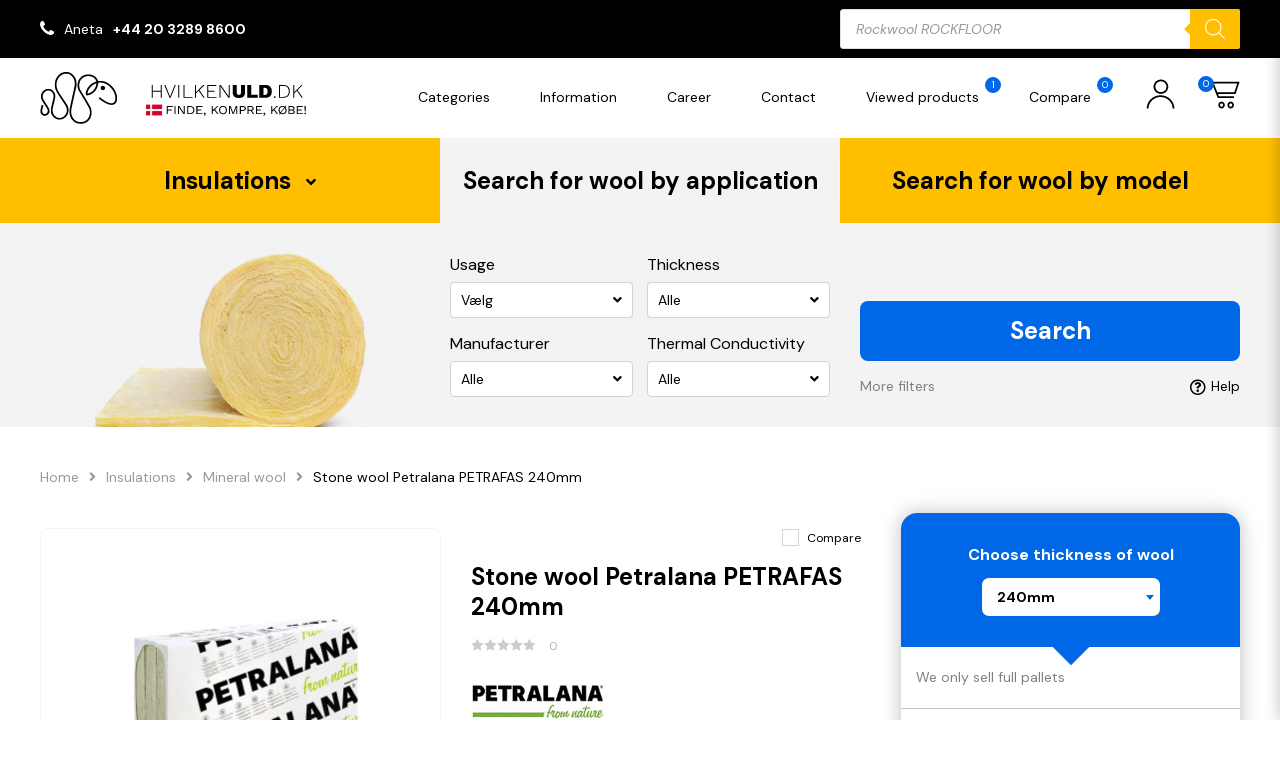

--- FILE ---
content_type: text/html; charset=utf-8
request_url: https://www.google.com/recaptcha/api2/anchor?ar=1&k=6LdsQ1EpAAAAAHz2HWMZQF7wB-_ETP_Lv4rPf_ke&co=aHR0cHM6Ly9odmlsa2VudWxkLmRrOjQ0Mw..&hl=en&v=PoyoqOPhxBO7pBk68S4YbpHZ&size=invisible&anchor-ms=20000&execute-ms=30000&cb=fhatyzwwspms
body_size: 48636
content:
<!DOCTYPE HTML><html dir="ltr" lang="en"><head><meta http-equiv="Content-Type" content="text/html; charset=UTF-8">
<meta http-equiv="X-UA-Compatible" content="IE=edge">
<title>reCAPTCHA</title>
<style type="text/css">
/* cyrillic-ext */
@font-face {
  font-family: 'Roboto';
  font-style: normal;
  font-weight: 400;
  font-stretch: 100%;
  src: url(//fonts.gstatic.com/s/roboto/v48/KFO7CnqEu92Fr1ME7kSn66aGLdTylUAMa3GUBHMdazTgWw.woff2) format('woff2');
  unicode-range: U+0460-052F, U+1C80-1C8A, U+20B4, U+2DE0-2DFF, U+A640-A69F, U+FE2E-FE2F;
}
/* cyrillic */
@font-face {
  font-family: 'Roboto';
  font-style: normal;
  font-weight: 400;
  font-stretch: 100%;
  src: url(//fonts.gstatic.com/s/roboto/v48/KFO7CnqEu92Fr1ME7kSn66aGLdTylUAMa3iUBHMdazTgWw.woff2) format('woff2');
  unicode-range: U+0301, U+0400-045F, U+0490-0491, U+04B0-04B1, U+2116;
}
/* greek-ext */
@font-face {
  font-family: 'Roboto';
  font-style: normal;
  font-weight: 400;
  font-stretch: 100%;
  src: url(//fonts.gstatic.com/s/roboto/v48/KFO7CnqEu92Fr1ME7kSn66aGLdTylUAMa3CUBHMdazTgWw.woff2) format('woff2');
  unicode-range: U+1F00-1FFF;
}
/* greek */
@font-face {
  font-family: 'Roboto';
  font-style: normal;
  font-weight: 400;
  font-stretch: 100%;
  src: url(//fonts.gstatic.com/s/roboto/v48/KFO7CnqEu92Fr1ME7kSn66aGLdTylUAMa3-UBHMdazTgWw.woff2) format('woff2');
  unicode-range: U+0370-0377, U+037A-037F, U+0384-038A, U+038C, U+038E-03A1, U+03A3-03FF;
}
/* math */
@font-face {
  font-family: 'Roboto';
  font-style: normal;
  font-weight: 400;
  font-stretch: 100%;
  src: url(//fonts.gstatic.com/s/roboto/v48/KFO7CnqEu92Fr1ME7kSn66aGLdTylUAMawCUBHMdazTgWw.woff2) format('woff2');
  unicode-range: U+0302-0303, U+0305, U+0307-0308, U+0310, U+0312, U+0315, U+031A, U+0326-0327, U+032C, U+032F-0330, U+0332-0333, U+0338, U+033A, U+0346, U+034D, U+0391-03A1, U+03A3-03A9, U+03B1-03C9, U+03D1, U+03D5-03D6, U+03F0-03F1, U+03F4-03F5, U+2016-2017, U+2034-2038, U+203C, U+2040, U+2043, U+2047, U+2050, U+2057, U+205F, U+2070-2071, U+2074-208E, U+2090-209C, U+20D0-20DC, U+20E1, U+20E5-20EF, U+2100-2112, U+2114-2115, U+2117-2121, U+2123-214F, U+2190, U+2192, U+2194-21AE, U+21B0-21E5, U+21F1-21F2, U+21F4-2211, U+2213-2214, U+2216-22FF, U+2308-230B, U+2310, U+2319, U+231C-2321, U+2336-237A, U+237C, U+2395, U+239B-23B7, U+23D0, U+23DC-23E1, U+2474-2475, U+25AF, U+25B3, U+25B7, U+25BD, U+25C1, U+25CA, U+25CC, U+25FB, U+266D-266F, U+27C0-27FF, U+2900-2AFF, U+2B0E-2B11, U+2B30-2B4C, U+2BFE, U+3030, U+FF5B, U+FF5D, U+1D400-1D7FF, U+1EE00-1EEFF;
}
/* symbols */
@font-face {
  font-family: 'Roboto';
  font-style: normal;
  font-weight: 400;
  font-stretch: 100%;
  src: url(//fonts.gstatic.com/s/roboto/v48/KFO7CnqEu92Fr1ME7kSn66aGLdTylUAMaxKUBHMdazTgWw.woff2) format('woff2');
  unicode-range: U+0001-000C, U+000E-001F, U+007F-009F, U+20DD-20E0, U+20E2-20E4, U+2150-218F, U+2190, U+2192, U+2194-2199, U+21AF, U+21E6-21F0, U+21F3, U+2218-2219, U+2299, U+22C4-22C6, U+2300-243F, U+2440-244A, U+2460-24FF, U+25A0-27BF, U+2800-28FF, U+2921-2922, U+2981, U+29BF, U+29EB, U+2B00-2BFF, U+4DC0-4DFF, U+FFF9-FFFB, U+10140-1018E, U+10190-1019C, U+101A0, U+101D0-101FD, U+102E0-102FB, U+10E60-10E7E, U+1D2C0-1D2D3, U+1D2E0-1D37F, U+1F000-1F0FF, U+1F100-1F1AD, U+1F1E6-1F1FF, U+1F30D-1F30F, U+1F315, U+1F31C, U+1F31E, U+1F320-1F32C, U+1F336, U+1F378, U+1F37D, U+1F382, U+1F393-1F39F, U+1F3A7-1F3A8, U+1F3AC-1F3AF, U+1F3C2, U+1F3C4-1F3C6, U+1F3CA-1F3CE, U+1F3D4-1F3E0, U+1F3ED, U+1F3F1-1F3F3, U+1F3F5-1F3F7, U+1F408, U+1F415, U+1F41F, U+1F426, U+1F43F, U+1F441-1F442, U+1F444, U+1F446-1F449, U+1F44C-1F44E, U+1F453, U+1F46A, U+1F47D, U+1F4A3, U+1F4B0, U+1F4B3, U+1F4B9, U+1F4BB, U+1F4BF, U+1F4C8-1F4CB, U+1F4D6, U+1F4DA, U+1F4DF, U+1F4E3-1F4E6, U+1F4EA-1F4ED, U+1F4F7, U+1F4F9-1F4FB, U+1F4FD-1F4FE, U+1F503, U+1F507-1F50B, U+1F50D, U+1F512-1F513, U+1F53E-1F54A, U+1F54F-1F5FA, U+1F610, U+1F650-1F67F, U+1F687, U+1F68D, U+1F691, U+1F694, U+1F698, U+1F6AD, U+1F6B2, U+1F6B9-1F6BA, U+1F6BC, U+1F6C6-1F6CF, U+1F6D3-1F6D7, U+1F6E0-1F6EA, U+1F6F0-1F6F3, U+1F6F7-1F6FC, U+1F700-1F7FF, U+1F800-1F80B, U+1F810-1F847, U+1F850-1F859, U+1F860-1F887, U+1F890-1F8AD, U+1F8B0-1F8BB, U+1F8C0-1F8C1, U+1F900-1F90B, U+1F93B, U+1F946, U+1F984, U+1F996, U+1F9E9, U+1FA00-1FA6F, U+1FA70-1FA7C, U+1FA80-1FA89, U+1FA8F-1FAC6, U+1FACE-1FADC, U+1FADF-1FAE9, U+1FAF0-1FAF8, U+1FB00-1FBFF;
}
/* vietnamese */
@font-face {
  font-family: 'Roboto';
  font-style: normal;
  font-weight: 400;
  font-stretch: 100%;
  src: url(//fonts.gstatic.com/s/roboto/v48/KFO7CnqEu92Fr1ME7kSn66aGLdTylUAMa3OUBHMdazTgWw.woff2) format('woff2');
  unicode-range: U+0102-0103, U+0110-0111, U+0128-0129, U+0168-0169, U+01A0-01A1, U+01AF-01B0, U+0300-0301, U+0303-0304, U+0308-0309, U+0323, U+0329, U+1EA0-1EF9, U+20AB;
}
/* latin-ext */
@font-face {
  font-family: 'Roboto';
  font-style: normal;
  font-weight: 400;
  font-stretch: 100%;
  src: url(//fonts.gstatic.com/s/roboto/v48/KFO7CnqEu92Fr1ME7kSn66aGLdTylUAMa3KUBHMdazTgWw.woff2) format('woff2');
  unicode-range: U+0100-02BA, U+02BD-02C5, U+02C7-02CC, U+02CE-02D7, U+02DD-02FF, U+0304, U+0308, U+0329, U+1D00-1DBF, U+1E00-1E9F, U+1EF2-1EFF, U+2020, U+20A0-20AB, U+20AD-20C0, U+2113, U+2C60-2C7F, U+A720-A7FF;
}
/* latin */
@font-face {
  font-family: 'Roboto';
  font-style: normal;
  font-weight: 400;
  font-stretch: 100%;
  src: url(//fonts.gstatic.com/s/roboto/v48/KFO7CnqEu92Fr1ME7kSn66aGLdTylUAMa3yUBHMdazQ.woff2) format('woff2');
  unicode-range: U+0000-00FF, U+0131, U+0152-0153, U+02BB-02BC, U+02C6, U+02DA, U+02DC, U+0304, U+0308, U+0329, U+2000-206F, U+20AC, U+2122, U+2191, U+2193, U+2212, U+2215, U+FEFF, U+FFFD;
}
/* cyrillic-ext */
@font-face {
  font-family: 'Roboto';
  font-style: normal;
  font-weight: 500;
  font-stretch: 100%;
  src: url(//fonts.gstatic.com/s/roboto/v48/KFO7CnqEu92Fr1ME7kSn66aGLdTylUAMa3GUBHMdazTgWw.woff2) format('woff2');
  unicode-range: U+0460-052F, U+1C80-1C8A, U+20B4, U+2DE0-2DFF, U+A640-A69F, U+FE2E-FE2F;
}
/* cyrillic */
@font-face {
  font-family: 'Roboto';
  font-style: normal;
  font-weight: 500;
  font-stretch: 100%;
  src: url(//fonts.gstatic.com/s/roboto/v48/KFO7CnqEu92Fr1ME7kSn66aGLdTylUAMa3iUBHMdazTgWw.woff2) format('woff2');
  unicode-range: U+0301, U+0400-045F, U+0490-0491, U+04B0-04B1, U+2116;
}
/* greek-ext */
@font-face {
  font-family: 'Roboto';
  font-style: normal;
  font-weight: 500;
  font-stretch: 100%;
  src: url(//fonts.gstatic.com/s/roboto/v48/KFO7CnqEu92Fr1ME7kSn66aGLdTylUAMa3CUBHMdazTgWw.woff2) format('woff2');
  unicode-range: U+1F00-1FFF;
}
/* greek */
@font-face {
  font-family: 'Roboto';
  font-style: normal;
  font-weight: 500;
  font-stretch: 100%;
  src: url(//fonts.gstatic.com/s/roboto/v48/KFO7CnqEu92Fr1ME7kSn66aGLdTylUAMa3-UBHMdazTgWw.woff2) format('woff2');
  unicode-range: U+0370-0377, U+037A-037F, U+0384-038A, U+038C, U+038E-03A1, U+03A3-03FF;
}
/* math */
@font-face {
  font-family: 'Roboto';
  font-style: normal;
  font-weight: 500;
  font-stretch: 100%;
  src: url(//fonts.gstatic.com/s/roboto/v48/KFO7CnqEu92Fr1ME7kSn66aGLdTylUAMawCUBHMdazTgWw.woff2) format('woff2');
  unicode-range: U+0302-0303, U+0305, U+0307-0308, U+0310, U+0312, U+0315, U+031A, U+0326-0327, U+032C, U+032F-0330, U+0332-0333, U+0338, U+033A, U+0346, U+034D, U+0391-03A1, U+03A3-03A9, U+03B1-03C9, U+03D1, U+03D5-03D6, U+03F0-03F1, U+03F4-03F5, U+2016-2017, U+2034-2038, U+203C, U+2040, U+2043, U+2047, U+2050, U+2057, U+205F, U+2070-2071, U+2074-208E, U+2090-209C, U+20D0-20DC, U+20E1, U+20E5-20EF, U+2100-2112, U+2114-2115, U+2117-2121, U+2123-214F, U+2190, U+2192, U+2194-21AE, U+21B0-21E5, U+21F1-21F2, U+21F4-2211, U+2213-2214, U+2216-22FF, U+2308-230B, U+2310, U+2319, U+231C-2321, U+2336-237A, U+237C, U+2395, U+239B-23B7, U+23D0, U+23DC-23E1, U+2474-2475, U+25AF, U+25B3, U+25B7, U+25BD, U+25C1, U+25CA, U+25CC, U+25FB, U+266D-266F, U+27C0-27FF, U+2900-2AFF, U+2B0E-2B11, U+2B30-2B4C, U+2BFE, U+3030, U+FF5B, U+FF5D, U+1D400-1D7FF, U+1EE00-1EEFF;
}
/* symbols */
@font-face {
  font-family: 'Roboto';
  font-style: normal;
  font-weight: 500;
  font-stretch: 100%;
  src: url(//fonts.gstatic.com/s/roboto/v48/KFO7CnqEu92Fr1ME7kSn66aGLdTylUAMaxKUBHMdazTgWw.woff2) format('woff2');
  unicode-range: U+0001-000C, U+000E-001F, U+007F-009F, U+20DD-20E0, U+20E2-20E4, U+2150-218F, U+2190, U+2192, U+2194-2199, U+21AF, U+21E6-21F0, U+21F3, U+2218-2219, U+2299, U+22C4-22C6, U+2300-243F, U+2440-244A, U+2460-24FF, U+25A0-27BF, U+2800-28FF, U+2921-2922, U+2981, U+29BF, U+29EB, U+2B00-2BFF, U+4DC0-4DFF, U+FFF9-FFFB, U+10140-1018E, U+10190-1019C, U+101A0, U+101D0-101FD, U+102E0-102FB, U+10E60-10E7E, U+1D2C0-1D2D3, U+1D2E0-1D37F, U+1F000-1F0FF, U+1F100-1F1AD, U+1F1E6-1F1FF, U+1F30D-1F30F, U+1F315, U+1F31C, U+1F31E, U+1F320-1F32C, U+1F336, U+1F378, U+1F37D, U+1F382, U+1F393-1F39F, U+1F3A7-1F3A8, U+1F3AC-1F3AF, U+1F3C2, U+1F3C4-1F3C6, U+1F3CA-1F3CE, U+1F3D4-1F3E0, U+1F3ED, U+1F3F1-1F3F3, U+1F3F5-1F3F7, U+1F408, U+1F415, U+1F41F, U+1F426, U+1F43F, U+1F441-1F442, U+1F444, U+1F446-1F449, U+1F44C-1F44E, U+1F453, U+1F46A, U+1F47D, U+1F4A3, U+1F4B0, U+1F4B3, U+1F4B9, U+1F4BB, U+1F4BF, U+1F4C8-1F4CB, U+1F4D6, U+1F4DA, U+1F4DF, U+1F4E3-1F4E6, U+1F4EA-1F4ED, U+1F4F7, U+1F4F9-1F4FB, U+1F4FD-1F4FE, U+1F503, U+1F507-1F50B, U+1F50D, U+1F512-1F513, U+1F53E-1F54A, U+1F54F-1F5FA, U+1F610, U+1F650-1F67F, U+1F687, U+1F68D, U+1F691, U+1F694, U+1F698, U+1F6AD, U+1F6B2, U+1F6B9-1F6BA, U+1F6BC, U+1F6C6-1F6CF, U+1F6D3-1F6D7, U+1F6E0-1F6EA, U+1F6F0-1F6F3, U+1F6F7-1F6FC, U+1F700-1F7FF, U+1F800-1F80B, U+1F810-1F847, U+1F850-1F859, U+1F860-1F887, U+1F890-1F8AD, U+1F8B0-1F8BB, U+1F8C0-1F8C1, U+1F900-1F90B, U+1F93B, U+1F946, U+1F984, U+1F996, U+1F9E9, U+1FA00-1FA6F, U+1FA70-1FA7C, U+1FA80-1FA89, U+1FA8F-1FAC6, U+1FACE-1FADC, U+1FADF-1FAE9, U+1FAF0-1FAF8, U+1FB00-1FBFF;
}
/* vietnamese */
@font-face {
  font-family: 'Roboto';
  font-style: normal;
  font-weight: 500;
  font-stretch: 100%;
  src: url(//fonts.gstatic.com/s/roboto/v48/KFO7CnqEu92Fr1ME7kSn66aGLdTylUAMa3OUBHMdazTgWw.woff2) format('woff2');
  unicode-range: U+0102-0103, U+0110-0111, U+0128-0129, U+0168-0169, U+01A0-01A1, U+01AF-01B0, U+0300-0301, U+0303-0304, U+0308-0309, U+0323, U+0329, U+1EA0-1EF9, U+20AB;
}
/* latin-ext */
@font-face {
  font-family: 'Roboto';
  font-style: normal;
  font-weight: 500;
  font-stretch: 100%;
  src: url(//fonts.gstatic.com/s/roboto/v48/KFO7CnqEu92Fr1ME7kSn66aGLdTylUAMa3KUBHMdazTgWw.woff2) format('woff2');
  unicode-range: U+0100-02BA, U+02BD-02C5, U+02C7-02CC, U+02CE-02D7, U+02DD-02FF, U+0304, U+0308, U+0329, U+1D00-1DBF, U+1E00-1E9F, U+1EF2-1EFF, U+2020, U+20A0-20AB, U+20AD-20C0, U+2113, U+2C60-2C7F, U+A720-A7FF;
}
/* latin */
@font-face {
  font-family: 'Roboto';
  font-style: normal;
  font-weight: 500;
  font-stretch: 100%;
  src: url(//fonts.gstatic.com/s/roboto/v48/KFO7CnqEu92Fr1ME7kSn66aGLdTylUAMa3yUBHMdazQ.woff2) format('woff2');
  unicode-range: U+0000-00FF, U+0131, U+0152-0153, U+02BB-02BC, U+02C6, U+02DA, U+02DC, U+0304, U+0308, U+0329, U+2000-206F, U+20AC, U+2122, U+2191, U+2193, U+2212, U+2215, U+FEFF, U+FFFD;
}
/* cyrillic-ext */
@font-face {
  font-family: 'Roboto';
  font-style: normal;
  font-weight: 900;
  font-stretch: 100%;
  src: url(//fonts.gstatic.com/s/roboto/v48/KFO7CnqEu92Fr1ME7kSn66aGLdTylUAMa3GUBHMdazTgWw.woff2) format('woff2');
  unicode-range: U+0460-052F, U+1C80-1C8A, U+20B4, U+2DE0-2DFF, U+A640-A69F, U+FE2E-FE2F;
}
/* cyrillic */
@font-face {
  font-family: 'Roboto';
  font-style: normal;
  font-weight: 900;
  font-stretch: 100%;
  src: url(//fonts.gstatic.com/s/roboto/v48/KFO7CnqEu92Fr1ME7kSn66aGLdTylUAMa3iUBHMdazTgWw.woff2) format('woff2');
  unicode-range: U+0301, U+0400-045F, U+0490-0491, U+04B0-04B1, U+2116;
}
/* greek-ext */
@font-face {
  font-family: 'Roboto';
  font-style: normal;
  font-weight: 900;
  font-stretch: 100%;
  src: url(//fonts.gstatic.com/s/roboto/v48/KFO7CnqEu92Fr1ME7kSn66aGLdTylUAMa3CUBHMdazTgWw.woff2) format('woff2');
  unicode-range: U+1F00-1FFF;
}
/* greek */
@font-face {
  font-family: 'Roboto';
  font-style: normal;
  font-weight: 900;
  font-stretch: 100%;
  src: url(//fonts.gstatic.com/s/roboto/v48/KFO7CnqEu92Fr1ME7kSn66aGLdTylUAMa3-UBHMdazTgWw.woff2) format('woff2');
  unicode-range: U+0370-0377, U+037A-037F, U+0384-038A, U+038C, U+038E-03A1, U+03A3-03FF;
}
/* math */
@font-face {
  font-family: 'Roboto';
  font-style: normal;
  font-weight: 900;
  font-stretch: 100%;
  src: url(//fonts.gstatic.com/s/roboto/v48/KFO7CnqEu92Fr1ME7kSn66aGLdTylUAMawCUBHMdazTgWw.woff2) format('woff2');
  unicode-range: U+0302-0303, U+0305, U+0307-0308, U+0310, U+0312, U+0315, U+031A, U+0326-0327, U+032C, U+032F-0330, U+0332-0333, U+0338, U+033A, U+0346, U+034D, U+0391-03A1, U+03A3-03A9, U+03B1-03C9, U+03D1, U+03D5-03D6, U+03F0-03F1, U+03F4-03F5, U+2016-2017, U+2034-2038, U+203C, U+2040, U+2043, U+2047, U+2050, U+2057, U+205F, U+2070-2071, U+2074-208E, U+2090-209C, U+20D0-20DC, U+20E1, U+20E5-20EF, U+2100-2112, U+2114-2115, U+2117-2121, U+2123-214F, U+2190, U+2192, U+2194-21AE, U+21B0-21E5, U+21F1-21F2, U+21F4-2211, U+2213-2214, U+2216-22FF, U+2308-230B, U+2310, U+2319, U+231C-2321, U+2336-237A, U+237C, U+2395, U+239B-23B7, U+23D0, U+23DC-23E1, U+2474-2475, U+25AF, U+25B3, U+25B7, U+25BD, U+25C1, U+25CA, U+25CC, U+25FB, U+266D-266F, U+27C0-27FF, U+2900-2AFF, U+2B0E-2B11, U+2B30-2B4C, U+2BFE, U+3030, U+FF5B, U+FF5D, U+1D400-1D7FF, U+1EE00-1EEFF;
}
/* symbols */
@font-face {
  font-family: 'Roboto';
  font-style: normal;
  font-weight: 900;
  font-stretch: 100%;
  src: url(//fonts.gstatic.com/s/roboto/v48/KFO7CnqEu92Fr1ME7kSn66aGLdTylUAMaxKUBHMdazTgWw.woff2) format('woff2');
  unicode-range: U+0001-000C, U+000E-001F, U+007F-009F, U+20DD-20E0, U+20E2-20E4, U+2150-218F, U+2190, U+2192, U+2194-2199, U+21AF, U+21E6-21F0, U+21F3, U+2218-2219, U+2299, U+22C4-22C6, U+2300-243F, U+2440-244A, U+2460-24FF, U+25A0-27BF, U+2800-28FF, U+2921-2922, U+2981, U+29BF, U+29EB, U+2B00-2BFF, U+4DC0-4DFF, U+FFF9-FFFB, U+10140-1018E, U+10190-1019C, U+101A0, U+101D0-101FD, U+102E0-102FB, U+10E60-10E7E, U+1D2C0-1D2D3, U+1D2E0-1D37F, U+1F000-1F0FF, U+1F100-1F1AD, U+1F1E6-1F1FF, U+1F30D-1F30F, U+1F315, U+1F31C, U+1F31E, U+1F320-1F32C, U+1F336, U+1F378, U+1F37D, U+1F382, U+1F393-1F39F, U+1F3A7-1F3A8, U+1F3AC-1F3AF, U+1F3C2, U+1F3C4-1F3C6, U+1F3CA-1F3CE, U+1F3D4-1F3E0, U+1F3ED, U+1F3F1-1F3F3, U+1F3F5-1F3F7, U+1F408, U+1F415, U+1F41F, U+1F426, U+1F43F, U+1F441-1F442, U+1F444, U+1F446-1F449, U+1F44C-1F44E, U+1F453, U+1F46A, U+1F47D, U+1F4A3, U+1F4B0, U+1F4B3, U+1F4B9, U+1F4BB, U+1F4BF, U+1F4C8-1F4CB, U+1F4D6, U+1F4DA, U+1F4DF, U+1F4E3-1F4E6, U+1F4EA-1F4ED, U+1F4F7, U+1F4F9-1F4FB, U+1F4FD-1F4FE, U+1F503, U+1F507-1F50B, U+1F50D, U+1F512-1F513, U+1F53E-1F54A, U+1F54F-1F5FA, U+1F610, U+1F650-1F67F, U+1F687, U+1F68D, U+1F691, U+1F694, U+1F698, U+1F6AD, U+1F6B2, U+1F6B9-1F6BA, U+1F6BC, U+1F6C6-1F6CF, U+1F6D3-1F6D7, U+1F6E0-1F6EA, U+1F6F0-1F6F3, U+1F6F7-1F6FC, U+1F700-1F7FF, U+1F800-1F80B, U+1F810-1F847, U+1F850-1F859, U+1F860-1F887, U+1F890-1F8AD, U+1F8B0-1F8BB, U+1F8C0-1F8C1, U+1F900-1F90B, U+1F93B, U+1F946, U+1F984, U+1F996, U+1F9E9, U+1FA00-1FA6F, U+1FA70-1FA7C, U+1FA80-1FA89, U+1FA8F-1FAC6, U+1FACE-1FADC, U+1FADF-1FAE9, U+1FAF0-1FAF8, U+1FB00-1FBFF;
}
/* vietnamese */
@font-face {
  font-family: 'Roboto';
  font-style: normal;
  font-weight: 900;
  font-stretch: 100%;
  src: url(//fonts.gstatic.com/s/roboto/v48/KFO7CnqEu92Fr1ME7kSn66aGLdTylUAMa3OUBHMdazTgWw.woff2) format('woff2');
  unicode-range: U+0102-0103, U+0110-0111, U+0128-0129, U+0168-0169, U+01A0-01A1, U+01AF-01B0, U+0300-0301, U+0303-0304, U+0308-0309, U+0323, U+0329, U+1EA0-1EF9, U+20AB;
}
/* latin-ext */
@font-face {
  font-family: 'Roboto';
  font-style: normal;
  font-weight: 900;
  font-stretch: 100%;
  src: url(//fonts.gstatic.com/s/roboto/v48/KFO7CnqEu92Fr1ME7kSn66aGLdTylUAMa3KUBHMdazTgWw.woff2) format('woff2');
  unicode-range: U+0100-02BA, U+02BD-02C5, U+02C7-02CC, U+02CE-02D7, U+02DD-02FF, U+0304, U+0308, U+0329, U+1D00-1DBF, U+1E00-1E9F, U+1EF2-1EFF, U+2020, U+20A0-20AB, U+20AD-20C0, U+2113, U+2C60-2C7F, U+A720-A7FF;
}
/* latin */
@font-face {
  font-family: 'Roboto';
  font-style: normal;
  font-weight: 900;
  font-stretch: 100%;
  src: url(//fonts.gstatic.com/s/roboto/v48/KFO7CnqEu92Fr1ME7kSn66aGLdTylUAMa3yUBHMdazQ.woff2) format('woff2');
  unicode-range: U+0000-00FF, U+0131, U+0152-0153, U+02BB-02BC, U+02C6, U+02DA, U+02DC, U+0304, U+0308, U+0329, U+2000-206F, U+20AC, U+2122, U+2191, U+2193, U+2212, U+2215, U+FEFF, U+FFFD;
}

</style>
<link rel="stylesheet" type="text/css" href="https://www.gstatic.com/recaptcha/releases/PoyoqOPhxBO7pBk68S4YbpHZ/styles__ltr.css">
<script nonce="YIfRXWwSSd2SSzIsC6yklQ" type="text/javascript">window['__recaptcha_api'] = 'https://www.google.com/recaptcha/api2/';</script>
<script type="text/javascript" src="https://www.gstatic.com/recaptcha/releases/PoyoqOPhxBO7pBk68S4YbpHZ/recaptcha__en.js" nonce="YIfRXWwSSd2SSzIsC6yklQ">
      
    </script></head>
<body><div id="rc-anchor-alert" class="rc-anchor-alert"></div>
<input type="hidden" id="recaptcha-token" value="[base64]">
<script type="text/javascript" nonce="YIfRXWwSSd2SSzIsC6yklQ">
      recaptcha.anchor.Main.init("[\x22ainput\x22,[\x22bgdata\x22,\x22\x22,\[base64]/[base64]/[base64]/[base64]/[base64]/[base64]/KGcoTywyNTMsTy5PKSxVRyhPLEMpKTpnKE8sMjUzLEMpLE8pKSxsKSksTykpfSxieT1mdW5jdGlvbihDLE8sdSxsKXtmb3IobD0odT1SKEMpLDApO08+MDtPLS0pbD1sPDw4fFooQyk7ZyhDLHUsbCl9LFVHPWZ1bmN0aW9uKEMsTyl7Qy5pLmxlbmd0aD4xMDQ/[base64]/[base64]/[base64]/[base64]/[base64]/[base64]/[base64]\\u003d\x22,\[base64]\\u003d\x22,\[base64]/DgmjDmcO+X8K4Bn8rw4vCtcOYAHszY8KiXCkWwo8KwroJwqstSsO0HkDCscKtw4I+VsKvSSdgw6EvwpnCvxNCR8OgA0XCr8KdOmvCn8OQHCV5wqFEw60kY8K5w4rCjMO3LMOlWTcLw4/DjcOBw70wHMKUwp4Dw7XDsC5aXMODex/DtMOxfSzDpnfCpVLCocKpwrfCncKZEDDCrMOlOwchwpU8AzFPw6EJb3XCnxDDlAIxO8OdY8KVw6DDpFXDqcOcw5/DmkbDoUDDmEbCtcK9w4Zww6w4KVofBcK/[base64]/CssO0b03Dsn8lwpNwwrRzwpQPwoAzwp8vdWzDs1fDpsOTCR4WIBDCnsKcwqk4CV3CrcOrTDnCqTnDucKqM8KzB8KAGMOJw6FawrvDs1/CtgzDuBILw6rCpcKFQxxiw6JwesODaMOmw6J/[base64]/DnwXCuMOuXxtBNCfDv8Kfwrg+w6Q+wrPDgnlDQMKkDcKWZl3CrHoTwpjDjsO+wr0rwqdKQsOJw45Jw7g0woEVc8K0wqjDjcKPPcOaNE/CiTBJwpvCp0fDhMK7w5E7JsKcw67CuwcfDVrDjRFOP0jDr0Ftw7XCvcOVw6hVXWUpWcKYwo/DlMO8WMKFw7ZiwocQTcOZwowrE8KTJkIHG1hfw5LCv8O0wpfCnMOXHTkfwo8LXsKrXwzDmk/[base64]/Dr1nDg08SMi5UwoXDt1YgDUPDl0jDrsOfXDJhwqxgThJhasOYRMK5AEnCvyXDgsOww7ADwr5faQBUw6d4w4TCmADClUMfAcOWAV88wrtoRcOaA8Ojw7DDqxdEwp4Ww4HClkjCkE7Du8OiLmnDpynCtGx8w6oxQx7DjMKXw48NMMOQw6HDukXCq0zCrB1wQcO5LcO/[base64]/CocOjw7bDpyvCmMKrwqAuw6bClVzDrsK4wpnDmcOfwqzCi8OiecKwJMOzaGwSwrA0w5xMM1nCo0LCpkrChcOfw7YvTsOSe0I6woE+AcOhIyIvw67CvMKtw4vCtMK5w5sgY8OpwpPDni7DtsO9ZsOzCQ/CtcO+YRrCgsKmw592wrjCuMO3wqwjGjDCtcKGZgIaw7XCuzdqw53DvRB/[base64]/PMKDBCBww6zDqcKYF8KQwpR/wq5jw7PCl0/[base64]/DksOhZxsyw6xowplsfsKXennChFvDh8KwVFNqMVfDiMKfUCXCsng3wp16wrkDHlIoekHDosKvJ1LCm8KAYcKLRcO6w7VTVsKkCkhAw63Dp2vCjQk6w5tMUgoUwqhIwp7DugzDpxs5V1NtwqTCuMOQw5Usw4QLasKew6c6w4/[base64]/CrMKhw4dXwq0Vw7HDtBDCocOxwqzCnVPDrMK9eW0TwoZRw6pOUsOzwpYVecKYw4TDlTbDnlvDqy93w4Vww4vDqA7DvsKnSsO+wqXCv8Kjw7I1FhjDhw1cw513wp9Cwpxxw6RoL8O3EwLCu8Okw4fCqcO4FkBVwqV9VSp+w6nDo3/CkScxHcKIFlvCuW3DhcKcw43DkhAVwpPCusKnw693Q8OgwqnCnRnDuHHCnzthwoTCrmvDgW1XGMKhLsOowqbCvyDCnSHDpcKJw7wHwoFWWcO+w4QXwqgBP8Kuw7s+BsKlfGZPJcO/H8OdXzl7w7tJw6XCpcOow6c/wq/ChTbDpV5HbgjCuDjDn8K4w5h3woTDiWfCuzM/wpvCpMKCw7HCvAcSwpfDh1XCncKkccKrw7TDjcK+wqrDh0kRwrt9wpfCpMOQKMKFw7TCgWU8BlF3FcKHwqN6HRkMwrsGYsKvw47Dp8OuOAvDlMOYQsK/dcKhM0sFwqXCr8K7VHbCjMKDM0nCg8KWYMKYwqg+en/[base64]/Dsjcyw6zDjDTChsOiTMOiH1skHcKmwqcbwq0fO8KrRMOKNjvDlMKgSnEZwqLCskppGsOew5jChMO/w47Dg8Ouw5J1w5o0wph5w6BMw6LCgltiwo54MELCn8KBa8Oewrtuw7nDlD5cw5VAw4vDsnfCtxjCoMKCwpl4eMO/NMKzJAzDrsK+CMKow5lFw6rCtw9Awp0rCn3DvDx+w4QKNj5hdkPCv8KfwrPDpcOBXCxYw5jCilU5DsORQgtGw6NdwpLCjWLDp1rDs2DCrcOswpggw7oMwqbCoMKhGsOdYmDDoMKuw6wSw5xOw4hUw7lsw5Eqwp9cw4UjKGxew6QoWmwUXm3CmVcpwp/DvcKiw73CuMKkZ8KHK8KvwrcSwp9jMTfCgRopb1EdwqzCoBABwr3CisKDw6ptBCl5w4/DqsKORHPDmMK8D8KicRfDgmhLABbDi8KoW39QP8KrFEPCsMKbbsOXJgXCqUo8w6/[base64]/[base64]/WSzClzHCunvDhkHDmcOow4vDr8OCwrA/[base64]/DvEXDucK2DBjDi8KSwr7Ckj7Dgg0OfygwI0vCil/[base64]/DncOaDsKYwoVwCHAQwohDw7zCqcKxwofCnRPCqMOYNBTDnsOCworDrmI/w5lRw7dKd8KPwpkqwp/CoQgZGiNNwqHDtlnCsF46woAkwrbDjsOAE8O6wolQw4twcMK0wr14wr8swp/Cl1PCkMKGw5pyPh1Ew7xHHwXDjULDrHdeLlNnw68QG0hew5AiLMOpLcKWwo/DnDTCrsKCwrXCgMKkwrAoLR7CrGw0wpkEGcKFwpzDp0kgHGLCvcOlDsOuI1Afw5/Cs03CgRBrwol5w5PCpcOzYjFVB15QVMOBGsKMLsKbw5/Cq8OBwpQzwp0qf23CisOmCikowrzDh8KuYiApAcKYIHfCr1YqwrMiFMO+w6krwp1DOHZBMAImw6YJBcKrw5rDkR8QZWHCtsKea1XCkMOmw7lDPBhNJUrDgULCrMKVwofDq8KHDsKxw6wpw73DkcK7AMOWasOKXh5Mw59VdMKZwq9hw5/[base64]/R8OOJ8KCw5kZw4JSwqfDgMOiwo/CkcOLw5kHwr7Dj8KqwoLDtWXCp3xOJXlXYWgFw6hKGsK4wql0wrfClGFQVSvCvnIswqYqw4hRwrfDqzbCrCwDw7DCuj43wp/[base64]/DscKgDcKTwrrCnDkTwoU2BmjCicOXA8OGG8KLOcKWw6PCtkdtw4jCnsKEwrFLw5XCh0TDjcKzbsOYw4d/[base64]/CrcOpTsK4UTbDnn8pw58CwrTCq8OscXsAw6HDkMKMF1TDs8KxwrTCgFbDg8Kmwo8oEMONw4B2fCbDhMKywqHDkyPCvzLDjsOEImHCn8OQcVPDjsKTw4EzwrTCugt1w6PCsRrCoBnDocO8w4TClXI8w63DicK0wonDui/DocK3w6fCn8KKVcKeYAsRKcKeZWVaLQEjw6tXw7nDnQTCs3LDgsOVPwjDiTjCiMOiLsKGwpTDvMOdwrIOw7fDin3ChkQzZEkcw5/DijrDrMOJw4zCt8KUWMOew6U2FF5Twr0CRUdGIDlZOcOSNBHCv8K9Zg4Owqw/w4nDpcKxasKhShrCpShTw48SMXzCnicefsO2wqTDjC3CulN+RsObKQZ9wqvDrHo6w7UfYMKUwrzCocOEKsKAw4LCtHTDl0NZw6tJw4zDl8KxwpE+A8OGw7zDlcKKw6QaDcKHdcORI37ChB/[base64]/[base64]/[base64]/w6RDw5kMcxjCqybCusKIwrbCn8KKwrrCvsKWwrHCnFTDhTEZbwvCsitlw6fDo8OwKElvDhBbw73CrcOKw5FqHsOFZcOXUUU4w57CsMOUwpbClMO8YxzCpcO1w5ppw4HChSEcNcKbw6hADzjDs8OIGcKiD1/CqzgPFXoTV8O5YMKEwpEdCsOVwpzCui55w6DCgsO/w6fDkMKqwq/Cr8KtRsOER8Ofw4hdX8KDw6l5McOcwo7Ci8KEY8OJwo89OcKkwoY8wpHCksORVsOAWXbCqAtyWcOBw51MwqMow4JDw7MNwr7CozcEQ8KtIcKewqIXwq/Cq8OdBMOWNibDm8KAwo/CgcO2w7thCMK/w6LDiyosI8KGwpgaWkZgUcO+w4tVLBBrwpEewqowwqbDjMKqwpZiwrAjw4HCqQx8eMKAw5HCrsKjw6fDiE7Cv8KoJEQ6w7k0NMKdwrMPLk/CiV7Cu04Iw6XDvzzDtknCjMKERMO7wrxRw7LChlfCvFDDpsKjOSXDi8OvW8KDw5rDimxrF3HCv8OMUl7CvihUw6bDosKTVGLDhMOnwo0ewqk3O8K6McO1fnXCnlHCmToOw51vYm7Cu8KYw6jCmMOLw5zCrsOYw6cFw7N7w4TClsKIwpnDhcObwowowp/CuTnCnHUlw5PCqcK2w7LClsKswqPCnMOtOCnCvMKNelEiKsKpM8KIXg7CqMKpwq5aw7fClcOHwpfCkDl6VMKrO8KfwrDDqcKNCBLCmDNaw6rDtcKSwq7Dg8OIwqcgw5hCwpTChsOLw6fDi8OVLMKTbAbDlcKhI8KEeG/[base64]/w6Y1XcK2w4YcLUbDlAwYwqoAw7TCosO6IBVxcMOjFQPDrWPCiAtGIywVwrAiworCjlnDjHPDtVZ9wqHCjk/DpXV4w4wDwrLClAnDrsOnw4sHIRU+H8K/wozCrMOAw5XClcO9wqHCiTw8aMOrwrkjw6/Do8KqKXtXwovDsmQlSMKNw6fCn8OuJMOawosbNsKIA8OwWkhdw5BYWMO8w4PDqDTCqsOTYjEMbzoKw77DgBhbw7PCrBVwDMOnwo92VsKWw6bDqnvCiMOEwpXDi0F/BSbDtMOja1/DiG5kKSPDisOBwozDnMOzwrbCpzbCl8K/KAfCp8KKwpURw63DnW5xw7YPH8K/TsK+wrLDocKHQUJjw5XCgwYLe2RzfcODw5dDcMOdwoDChknCnktMaMKKOj7Cv8ORwrrDqMK0woHDiRRFXSRwWANTAsKjw6p7QXjDnsKwLsKYRxTCjxHCtRzCuMKjw4DChg3CqMKBwpfCrMK9NcOjGsO7a0zCqGEYYsK4w4nDgMKvwr/Dh8OBw5FewqJtw7DDl8K8AsK2wqjCmh7CoMOYJA7DhcOyw6EFEgLDv8Kic8OQXMK7wqbCrMO8PRXCjg3Cs8KFwod4wrFlw64neF0Efzx+wqHDiwXDlQt/[base64]/DklY7w6zDtBk2wqoLEsK5wrYGwp1qV8K/P17CuG9hX8KCwpjCocOLw7TCssOBw7hiahPCvsOIwpHCuxhSdsO2w7FuQcOtwoFOaMO7w6PDngZIw7VpwqzCtXldfcOmwrjDqsOkA8K7wprDmMKGV8Ozwp3CiS0LQXwBXhvCrsO0w6o7OMORJyZ+w7DDml/Dux/DmV5dTsKDw4oVaMOqwoduw6fCtcOWK0DCvMKHQ1nCq0rCksOBCsOww4/Ci0MnwrnCgMOsw7fDl8K3wqTCpAUwBsOwDn1Zw5XCmsKSwojDrMOCwoTDmcKFwrkzw5gCYcKzw73CrjMXWX4Mw48/V8K6wrTCj8KJw55zwrvCk8OgX8OLwqDCgcO1ZV3DqMKpwos8w7w2w6keUGMUwo9DInF4ecOmNnjDtgV8JXYJwovDo8OrUMK4XMO8w5Nbw61Aw5TCqMKywrzCtsKXClDDvE/Dqi1nUSnCksO3wp4CTgt0w53DmlhbwqHCisKvKMOow7YVwoNWwq9YwpdLwrnDu07ChH/[base64]/CksKRw7TCrMOjw6IVwrU+eD1ZVAkMw4bDgWnDhQDCtTjChsKxNA9IfG40wo4Zw7QJScKsw6MjUHrCucOiwpTCgsKaMsOoV8KbwrLCnsKmw4PDpQnCv8Opw4/DrMOpDUkmwrDCpcKuwpLDkA07w7HDhcKfwofDkR4Ow7kUeMKpUzfCh8K5w5E6VsOrOXvDpXBnBFl2ZsK5w5FCKVDDl0PCtR1ECHtfTRPDpsOgwp3CgnDClA0/aSddwrI5MFAiwq3CtcKjwoxqw5JXw5fDusK7wqUmw6oBw7vDpkjCv3rDmsOcwrLDhT/ClW/DlcOVwptywrdHwoRqJcOKwp3CsHELRMKJw4w1W8OaFcOGRMKcdDJRMMKIC8OEclAkSCpww753w6PDrmciZ8KLWFhNwp5zOmLCiTLDhMOQwqQHwpDCvMOxwoHDkFrDhEg/w5gHXMO9w6Rhw6XDmcKFPcKOw7/ClRAvw50wLsKnw4EiVn4ow4rDjsKcAcKHw7ghQmbCt8OddcOxw7DCj8O9w7lRVcOTw6nCkMKfe8Kcei/DocK1wofCpznClzbCnMKiwq/CksKqWMOGwr3ChMOKVFnCu2XCuwHCn8O6wo1uwrLDjSYAw4FKw7B4FcKdwrTCiFPDpsKsE8KtJzppHMKWOTLCnMOKIB5RLsKTBMOlw4MWwpnCpzxaMMOhwro6RC/DgcKhw5TDpsOnwop6w7HDgkQ2a8Oqw4pmOWHDrcKYZMOWwqbDusK/P8OrQcKcwr56YUcdwqzDgTkiccOlwqLCkCERf8KswpdRwqEZRBQ9wql+FioWwoVJwr8/[base64]/EUYmwqTDtXxXKcOUw4FXbWHCqlBhw4gUw6pLCR7DgmJxw6bDhcOFwposMcOQw6QobGDDhAwMfnsYwoXDscOldCVvw5nDrsOjw4HCh8OFC8KFwrrDqcOLw5Vfw6PClcOswpovwoHCtcOnw4vDnwdlw6XCmT/[base64]/CusKbw7LChgDDoRzCssK4GBrDlcKJw5TChQ5eXcKYwq4/a1ERWMOPw4PDiR7Dj18Uwqx3dsKMURJWw7jDusOzUyY1ByfCtcKNF0HDlh/CqMK/NcORV2ARwrh4YMOcwrXCmzlMG8OYAMOyKBHCscKgwrZrw4XCnWDDqMKFw7USXnJEw5XDrMKKwo9Xw7lRacO/ZzNBwrrDocKhYVnDjjDDpAZ7V8KQw5MePsK/bnhowo7DhCJEF8K9U8O/w6TDvMOUN8KhwqTDjmPCisO9JTQuSREidG7Dkj3DrcKnL8KWBcOUFGbDtXkRbQkwKcObw7dqw4TDrhQsP1VkHsOswqFcSmxAVg5hw5ZTwqs+LXtCD8Kpw4BbwpU8XH1KIX5lAUDCm8OuN0AtwrDCl8KhNMOeE1vDnCfCohcSFwnDqMKeAcKIfMOcwr/[base64]/CjsKywoQrwpLCvcO7w6s5MFDCmT4FwqMADMOQanZUWMK1wqUJesOXwr3DoMOgCl7CmsKPw5LCuhbDp8Kxw7vDoMOrwqwawrUlSmgOw4LCiwpZUMOjw7jCm8KbRsOkw4jDrMKiwo5uZA99NsKLBsKcwo8/ecORIsOrG8Opw4PDlgXCnVrDi8K5wpjCocOdwoRSY8OOwo7Dv0UsAzHDgQg4w7wrwqU2wobCkHLCqcOFw5/DklxTw6DCicKsPD/[base64]/QGwTw5pNfXHCm8OqVsOmwrTDncO5w4HDlhd1w57CocKhw7Udw6LCmmXCtsKdwpbDncKbwqk+RgvClG8vbMOwYsKYTsKgBsO1aMOzw5ZtDivDnMOxacOUanZMVsK1wrsdw7vCmcOtwqE6w7/[base64]/CgUPDucKOY8K/aDdtWMKOwrzDmSrCk8KKfMKpwoLCo17Dgno4MsKACULCqcKswq0+wq3DqG/Dp1tyw7Yka3HDqsOAM8K5w7jCmS1+R3ZzAcKXJcK/[base64]/CtnEZwoFaEsKfFcKRWGLCqsKxw58PwoJbZ2vCiEXCpcKAJBd3QDsmKnbDi8KqwqYcw77Cn8K+woM2GQ89E1w+OcOZPcOFwodZWsKVw4E0w7BOw7vDpT7DvzLCosKxQUUMw5nCrG18wobDmsKAw6hJwrJGNMOyw78MCMKawr8/w7bDhcKRTcKqwo/Ch8OAX8KcF8K8ZMOnLyHCswvDgxhAw7/[base64]/wqzCjMOKw61hL8KTdsKZKMOJF0XCqWvDiAENw7TCssOhSlkiDErDm3U4IW/DjcKfWWPCrRfDkyrDpX8Tw549aXXChMK0T8K5w5jDqcKtw4PCrBI5LsKnGibDs8K0wqjCiT/Dm13Cg8OwdMKaUMKPw7IGwrrCqkw9Eyl2wrp+wopPfWE6ZwVxw5wcwrxhw7nDlAUtWl7DmsKww4thwotCw6rClcOtw6DDhMKsFMOzfgEpw7xgwqdjw4wuw59awqfDkxLDoQrCkcOAwrd+FEwjwr7DusKOLcOWS0FkwpRYGl4qFsO9PBE/ecKJK8K9w77CisKrA3rDlsKAYRMfYVZxwq/CmTLDiAfCvnJ1McKNYSnClHNeQsKlDcOtHsOxw4PDt8KcNzAKw6TClsKWw7oDQgpubG3CrRpLw7nCjsKjWWfCr3diShzDt3nCncKbIyQ/PAnDmR10w64pw5vCgsOLwq3CpCfDjcKoU8Kkw7LCqEc5wqHDtynDrEZnD0/Dp1d8wogbH8O0w6s9w7V8wpEZw4plw7tMQMO+w7kQw77CpAgbMnXCjsK2W8KlK8O7w65EMMKqP3LDvEM+w6rCmB/DlBt6wqkhw7Q4LxgwFAXDgjXDocOvH8OCVTjDqMKew61PCj8Sw5PClMKTfQDDoAFiw5bDi8KYwpnCosK6QMKBU2plWy52wpwewp57w5N7wqLCq3rCuXnDhBNVw6PDsE0Hw7l3b3d8w77CkW/DucKVFxVYL1PDvDfCtsKpaArCnsOjw6pGBjQ6wpgsfsKpFMKRwq1Xw5UsTcOPcMKEwoxVwoXCoVHCn8KnwokpVcKUw51LRkHCvG5mGsOfUMOyJMO1c8KSd0nDgSjCiFTDoifDhjDDhMK6wq1vw6NzwpDCn8Oaw4LDjilMw7I8OsKQwqrDtMK/[base64]/CjV/Ds8OSSsK+w7h/ejAewqE9cHsAYsO9eGwtwrDDiyBgwoprVcKnFDAyLcOOw73DtMOswrnDrMOxTMO4wr4IWcKbw7vDtMODwqjDm0slRh3CqmUFwoXCnU/DghwLwqAMHsOhwp/DkMOgw6/CqcOXBTjDogYmw6jDkcOsNsONw50Dw67Dp2nCnDzDn3/Cj11JfsOMTgnDpXFhw4nCnydhwqhMw6NtKVXCgcOeNMKxa8KYbsO3asKsRsO8RnN3PsKnCMOoX0ATw4XCmCDDlUfCim/DllbDkzM7w5o6GMKPRW9Yw4LDpShTUlzCv3MzwqTDunvDiMKTw4LDuV4Xw4/[base64]/Kk9Tw4cdcsOSwq0KEcK/LD4lwpnCscOTwrsZwoo3a2rDmn5/wr/Cn8ODw7PDiMOHwpMAPAfCvMOfGU4mwrvDtsK0Pys+KcOOwr3CqjTDq8KYQy4jw6rCj8K7OcK3aFLCo8ONw7rDqMK+w7DDh2pWw5FDdAR7w4RNd2k6Gn3Dl8OIfXPDtFHCvEfDl8OgNmLCs8KbGiXCsnDCh0N4I8Oowq7CrnXDvHw+A2LDkn7Dk8Kgwos/QGYTdcOTdMOTwo3CgsOPDCTDvzDCgMOGNsOYw4DDssKaYWTDjyLDngFpwrrCksOzG8OTRDp6X2PCvsK6ZMOPJcKBPVbCrsKUGMKWRTXDsXvDqcOhLcK5wqh2wq/CpMOTw6rCsRkVPX/DkmkxwoDCp8KhaMOmwrPDrRXDp8K2wpPDisOjDRnCisOEAHcnw4sRK3jCocOnw43DqMOtG3ZTw4cvw7XDrVEJw4MaMGbCgyF7w6vDmFXDkSHDjMO1W2TDqMO3wp7DvMKnw7AARyYqw5UlFMKpMcO/BkfDpcKEwqXCt8O4HMOGwqN+BMOMwoHCucKaw5NgF8KkdMKedx/CnMKUwo8awpgAwqDDkWzDicOaw4vCmlXDncKxwqHCocKEPsOUZ29mwq3CqxEgSsKuwpDDpMK7w7fCisKhe8Kow5XCh8OjVMO+w6nDhMOkwp/[base64]/DoyvCq8KIw6FcenNRE8KNwoHDuHLDnMKqRh3DiXV0wrLCrcOFwq4wwoXCscOrwo/[base64]/Cg1fDnMK7w5/Dh2l1E8KOZUTCpAzDmlnCkCjDsRHDpMKiw7PDvDRSwqQuDcOswprCoWjCh8OgcsOvw53DumAfd0vDkcO1wprDnFcsH17Du8KpXMKmw5Vawp7Dp8Khf3LCjmzDkBnCpMO2wpLCplh1fsO5McOyL8KUwohKwrDCrjzDh8Ovw7cKC8KtY8KoKcKxX8KkwrQDw7Auwrd/esOKwpjDpsKnw71RwqzDisObw6ZgwpISwrYWw4LDg1t1w4EFw4TDrcKfwoTCnzPCqlzDvS/DnR/DksOBwofDisKDwoprCxUXI2RvSlDCpQjDuMO8w7XCscKmT8K0w5dgF2bCiVcjYR3DqWhYRsOIO8KRCxHCrCfDhQLCvynDtT/CvcKMVHhuwqvDt8OiIG/CrcKCZcOPwotkwrTDj8O8wpTCqMOQw43CscO5FMK2Z3vDvsK5XnYUw7zDjijCjsKlNcK4wq1AwqPCqsOQw4sDwq7CkHUUMsOdw7kaA0AaUEcKZnc4Q8O0w6NAaSPCvBvDrlYyAjjCgcOawpcUTH53w5A0XFImKQNgwrglw5UJwpcdwrjCuAXDgUDCuwnChj/[base64]/[base64]/[base64]/Cl8KDPTwoAmDCkcOUL8OvwolQEsOxIRDDncKkJ8O/NAbDon/CpsOww4bDgWDCrMKmIsO8w5vCh2EyNzvDqiV3w4/Cr8KfQ8OtFsKfIMK+w4jDgVfCscKHwqfCt8K7H1dEw4DDnsO/wpHCpEc2AsOiwrLCuQdZw7/DhcOdw5nCusOmwrTCq8KYN8O8wovCjjjDsWHDnwMew5lMwq3Ck0ArwqnDucKrw6zDkTlmMRJCJsObRcOrS8OhRMOLfld9wqw/w44lwoFjMQvDmhI+YcKJAMK1w6gfwpfDnsKvYEnCmU8bw5wEwpPCi1RLwqB+wrUVEUTDkl4jG0ZJwojDlMOBCMOzPm/DssOBwrZUw4rDhsOsd8KgwpRSwqgUG0ozwpd3Nm/CpzvClA7DpFXDoBXDs0t6w7rCiCPDmMO1w5HCmC7CkMKkagpFw6Asw5MWw4/[base64]/DkzTDjyZ+OhDDr8O6I8K0wrXDombDh8K5w7pow7fCsAjCiBbCvMOtX8O8w5Y8XMO9wo3CkcO9w78CwpvDnVvDrAt0SyAoI3kfPMOQdnvCrx3DpsOUwobCm8Otw6E2w5jCvgpzwo1dwqPDhMKoZgwlPMKGYsO2bsO4wpPDsMOew4fCuXPCkQ1RXsOQN8K/EcK8IMOzw5vDi0BPwq/Cr2BPwrcaw5Vew5HDv8K0wpHDkXHCkxTDqMOrPWzDkiXCj8KQNmZ8wrBBwoTDmcKOw6FABGTCosOWBBBhNWwVF8Odwo0MwrpSJhFww4lUw5zCnsKUw6vClcOawqliNsKOw7RBwrLDg8Kaw5gmd8KxHD/DjcOTwolFM8K6w6rCmcOBdMKXw7tUw7h4w55UwrfDjsKpw6Uiw4jCqn/DtWsiw6LDjl3CrDBDfHPCnlXCm8Oaw7DCnXTCnsKhw6HCh1nDksOFJcOXw4vClsKxOwx4wr7CpcO4TnbCn1hUw7bCpBddwqUlE1vDjEJ6wqoYOwfDmjPCu3XCk3IwNFsORcOsw4tXX8KTNRfDj8Ozwr/Dl8KpaMOSb8KowrnDoxjCmMOadGkMw5LDsiDDmcOKFcOQGsOOw6PDqsKJDsKXw6nChsK/[base64]/DjsOtw7k4QX3Do1zClyrCmsOLw4rDqyXCuyzCscOiwpMjwrZ9wrE8wq7ClMKcwrPCpxp7w7VBTiLDm8K3wqptVS5cdD18fGDDpcOWci8fJSlPeMOEasOSCcKzKRLCrMOQFADDkMKUGMKdw4DDmhN2Dh4gwoF6XsKmw6jDlTVsXcO5fWrCmMKXwrhXw4tmMsOZF0/DigDCh30JwrwLwonDgMOJw6jDhnRAD3JIcsO0RcOvBcOjw4jDsQdow7rCn8KvdzEOXsO+QsOewr3DvsOlbRLDqsKbw5ECw7UGfgvDssKlYgfCpUxOw7nCo8Kub8KJwpLCmQU8w6XDjcOcJsOLNsOgwrAtL2vCtw42LWR8wpvClQgrLsK4w6LDmTzDksO3w7IwHS3DrW/CicObw4p1NHZdwqUYVUrCiBLCkMOjdwM8woXDoFINSlpXUVhhXE3DtWI+w4MBwqlaJ8KJwotUTMODAcKQwo5Pwo0MJio7w5LCtBw9w4B3EMKew514wpjCgFvCrThdWsKtwodcwo9uXcK4woLCjxjDlTLDocKjw43DlWZlbTgbwqnDg10Xw6/CmjHCpnTCkEB4w70DcMKAw70JwqV2w4RkNMKXw4XCucK6w6ZAC3DDusOJfB04McOYUcK9JFzDo8OfFsOQLWpdIsKLfW7Dg8ODw77Dl8K1NQ7DuMKow4TDsMKxMgoewqzCvnvClEgqw6kNLcKFw4wfwpsmXMOPwovCvS/CpRozwp7CvsKFABzDiMOuw5QoCcKoHB/DkkLDt8Kjw4DDmC3CgsKXUBfDtjXDuw5LYsKFwr4Qw4Jlwq0Gwrtiw6sFJyY3GUBCKMKvw67DlcOuWG7CkEjCs8OUw6ciwpfCqcKlISXCnGEMZMOpHsKbNhvDuHkPGMOycQ/CuxXCoXciwox+Ik3DgzRAw5g/QSvDlErDqsKMYjrDuk7Dlj/[base64]/F1HCvsKlbMODag/CkMOZBGjCqj/Cvzgow4XDsF49bsOJwoPDh34hDRUdwqrDtcO4WFYqEcOWDsKuw7HCoHvDnMOANcOPwpRew4fCs8OCw4bDk1rDoXzDjsOAw5jCjXDCpy7ChsKww4Eyw4h/wq9keTgFw57DkcKVw740wr7Dl8KvQMOBwopKHMO4w6cWe1DDpGJaw5l5w4kEw6okw4jCgcO7Gx7Co1nDnk7CsxfDhcOYwr/CicOSGcOdP8KaO1tFwpkxw73Ct1LCgcKaDsOAw49ow6HDvkZXBzLDpCXCkhZ/wp3DsDU6IT/DusKQDhVKw58IeMKHAm7Cqxx1JcOjw4Ffw5TDmcOFbQ3DtcKowpRPIMOofmnDpTIywp9jw5pzF0k8wq7DuMOfw5c/DkdDFnvCq8KLNsOxbMOtw6xNGz0FwoIzw53CvGUEw4vDg8K5BsOWIsOMEsKlQxrCvUZrUVzDiMKywpVIAcO+wqrDgsKldEvCuw3DpcOkI8KGwqAKwr/CrMOxwqfDvMKMe8KPw63DrzI7QMOuw5zCuMKNEUHDiX8nBcOfIUdCw7XDpsOlcE3DokUHUMOIwq11USRjYyPDmMK6w6kHYcOgLmTCgiPDu8KIw7JNwpcdw4DDoVXDo0AcwpHCj8KZwolhHcKKdMOLETfCqcKBG1MWwrl7KVU/E3fCusKgwpMLQX56G8KHwoXCj1nDlMKvw69dwpNcw67DpMKdBmEbdsOuYjbCsSrDkMO+w45BKF3Cr8KCDU3DpMKhw4g9w4BfwqUHKV3DscOhNMK+HcKSL3d/wpbDoE9fAVHCm3ROMsK/[base64]/Dr8OrIFVgw7bCrsOIw59sY8OSw4PCkjUZK1XCuAzCq8Otwooxw4TDsMK4wq/DgTrDskbCnSDDucOEwrVpw6FtVsK3wrBCGng9LcK1IjlFH8KGwrRNw5/CqAXDu2XDslDCkMKtwo/CoDnDusKIwqrCj3/Dq8Ofw7bCvQ8Cw4sDw4dxw6YuWEtTOMK+w6M2wonDrMOhwrbDmMOwYSzDkMKqZww9csK3asO/ZsKYw5piPMKjwrk1JzLDl8KRwoTCmUJOwqDCpCDDjlnCnGskOkEwwqfClAfDn8KPQcK+wrw7IsKcNcOdw4zClmhjaGhsNMKxw5dYwqBJw60Iw5rDvCHDpsOcwqonwo3Ch140woocYMONZF7CusK5woLDnhXDrsO8woPCoVomwoZvwo1OwolPw6RaHcOgW2/DhmrCnMOMPnXCv8KYwp3CgMObSD9ow6nDsSBgfzDDr2/[base64]/CuV/DjcOqwqUywpjCikEyLwFLw4XCjWAIEBpFBX3CuMKcw5YbwpAdwpoYEMKRf8Kzwp8uw5csU17CqMOUw7xvwqPCvxEow4QDV8K3w47DvsK2ZsK7MGLDosKHwo3DlB17F0obwo8/[base64]/Cv8OHNXHCvcO9wqPDo1PCjDMQwrEBw5LCsMOyaEJvFmHCuMO4wrPCusKYc8O6CsOhAMK6JsK1TcKZCh/DpwYFYsKvwr/Dk8OUwrPCl30DEcKOwoXClcORWlM4wqLDpMKmenjCnXRDcBrCgDgMdsOZRR/DnyAOUFjCrcKbUDPClUk5w617XsOBIsKCw7XDncOpwoV/[base64]/DqkfCiMO7wpx2wobCtA3CqcOYwoLCgcOOdTdZwq7CocOJW8OYw6HDtxHCmW/CusOCw43CosKpJkPDsk/[base64]/[base64]/woA3wpAgVcKOwohWABk3w7UZcnklHMOww4nCr8Olf8OwwqHDjAbCg0XCvh7DlQhkU8OZw4YVwqVMw6EAwrYdwpTCgyTCkVRTMV5XYhrCh8OFBcO/OUXCmcKCwqsxDQMTMMORwq0AJ145w6MwF8Kpw50xJQzCoG/CrMKRw55pesKLLsKRw4bCq8KZw7wqFsKYXcOCYcKEw5wVXcONRQAuDsKtbBPDkcK7w7BdCMOVHSbDgsKXwoHDrMKUwrNLfVQlMBgYwqLCunwmw68AZXzDnCbDhMKKKsOBw5XDt1pOW0nCnF/[base64]/[base64]/[base64]/F8KMwoBhKVNfP8Kxw7dcw5HCqzdYwovCr8KjEcK2wrYnw6ECOcOSJS/CucKffMK+FiAywpDCgsOVC8K0w7Zjwqowblx9w4TDoQ8mAMKbDMKDX0Mew7g+w4rClsOiIsOYwoVgbMOyNMKgGTpfwq/Cv8KYCsKlMMKLc8KVQsKPUMOxQDEJN8Odw7oLw6vCocKww5hlGAzCtsOww43Chht0ME4qwpjCnDkvw7fDjzHDksKOwotCXQXChsOiBTjDjcOxZGLCriHCils9U8Kow5DDuMKpwq5iLsK/[base64]/[base64]/[base64]/CvsKzwoFXe2ozYsKqw7/DnSjDmMOYwpIiQDbClW5Dw6tbwppBG8OoNSLDm13DtcOXwps4w4NyAhLDscKeRmDDp8OGw4PCkcKhfDRjF8OTwoPDiW4+aUglwpQwKkXDvVzCjwxMSsOUw50Gw7LCqG/DrUXCtyPDslnCkzDCtcOnV8KKVisew40nKDh+w78ow4YNE8KhPRYIT3MiCQ8Zw63Ci0zDnVnCvcOEwrt8wr4Yw63CmcOaw4t/F8OVwqPDv8OaMHXCpzXDusKfw6Aiwp44w7YwFEbDr3QEwrgwLDvCqsKzQcOWWErCpXsTP8OTwpEaamYhJMOdw5TCnyocwpPDt8Kkw6jDhsORPy5FJ8Kwwo7CpsOBcgrCocOHwrTCtwfCpMOWwr/ClMKhwpBjLyzCksK/QsO1agHDuMK3wpXDmGwOwqPDgQ84wqbDvSoIwqnChsOxwqJsw7I2wpTDqcKmH8OCwpLDtTNvw7w0wrBlw6PDtsKgw5grw4dFM8ONNQ/Dr1nDtMOGw7o4w6YDw7tiw5UKdzBVF8KuB8KLwoEcHUDDqDbDvMOLVE0MDcK0OGl4w4Acw7nDvMOMw7TCvsKkIsKecsOUcXDDqsKpKMKMw7HCjcODWMOqwrjCmQfDun/Du13DnDosFsOoGMOiJWfDnsKcKHEGw4zDpC3CkHtXwrjDosKOw7szwrjCq8OAP8K/[base64]/DplvCoXLDgMOUw47Cvw9NDsK3wrrCjgPCsF/[base64]/CkXw4w6XCuyppw5nCvUN4w7E1w4TDiCQFwrkEw6jCm8KpXW3DsgJcOsOJc8KYw57CgsOqblgZCMO8wr3CsC/Cm8K8w6/DmsOdJsKKRDsiRwEpwp3Chn03wpzDrcOTwrc5wrkTworDsSXCr8OSA8KwwrJ3bzkVBsOrwqUCw4jCssOlwo9XF8K7OcOkXGDDhsOZw6/[base64]/DryjCuntLYyoQw5nDqMKeQmDDhlpHJU9JV8O8w7DDnW5Nw7URw5kXwoErwqbCp8KnNA3Dp8OHwrcFwqXDsgkow4tRBnAqV1TChkLCv3wcw4g0RMObLhEmw4vCosOQwofDqhwpPMO1w4kTQkchwobCgMKQwqbCmcObw4bChsOvw7/DtMKbXjMxwrfClxchIwvDkcOFAcOjw7zDrsO9w6BRw6/ChsKuwpvCq8KWBELCqSh2w53Ch0fCt13DtMOZw5MtY8KiesKcKFbCtVgzw6DDj8OCwo9zw7/Cj8K9wpDDthAmK8OMwrTCrMK2w5ZEXMOaR2/[base64]/[base64]/V1EzACwAwpdnXhrDnGQew7vDvsKOUFQua8KAWcKgFVRkwqTCvXdKSghnAMKLwrTDqz0qwrAmwqRZA0bDogjCs8KFGsKlwp/[base64]/Dvyshw4PCrULClw/CqVUhw5bClMK+w6jDtRUWwog/w7o0NsKewrvCs8Ozw4fCpsO5LR41wqHCvMOre2zDrsK8w4czw5jCu8Kpw7VSLVLDisOVYATDvcK2w6hicBdMw5gWEsO5w7jCvcKCAVcqwpgeYcOAwr1rNBBLw75AR3PCscK8SxHChWsUdcOGw6nCjcO9w4bDlcO2w6Nxw4/[base64]/wpHDnFoTwpB2wrYDw6fCpUsiKsOPwprDkwoXw5/Ch1nDicK8FEDDmsOiL19SfFwHCcKMwrfDsiPCpsOyw5XDkX/DmMOMWS3DmBYWwqNgw7YxwozCicOPwqMEAsKDSBnChTnCpxjChULDplMowp3DtsKIIjcLw4sYRMORwqQxW8OVan5fbMOMKMO9aMK0woTCujjCqlZsU8OSJlLCisKmwoPDrUlnwrVFPsO9P8Onw5nDpBpUw63Dh2p/w6bCnsKewrLDjcOCwrfCj3DDgS1Fw7/CtgrDucKsEl4Tw7XDqsKNLFbCuMKBwp8yDUPDrFDCoMKxworCuzQ8wrHCnhvCosOJw7I2wps/w5/[base64]/Cm8KWBMO2w4HDvBgkJQHCmVjDhMKNwqxNw7jCmcOqwrzDgj3DmMKGwobCvBQ2woDCiwXDkcKRGhhIDAfDkMOIYSTDvsKRw6Qfw4rCkV07w5V8w6vCow/[base64]/DvsO3w63Cp8Kww49Awq93CjrDiENtw7/CrMK1KcKzwqzCnsKEwrIAB8ONFMOw\x22],null,[\x22conf\x22,null,\x226LdsQ1EpAAAAAHz2HWMZQF7wB-_ETP_Lv4rPf_ke\x22,0,null,null,null,1,[21,125,63,73,95,87,41,43,42,83,102,105,109,121],[1017145,478],0,null,null,null,null,0,null,0,null,700,1,null,0,\[base64]/76lBhnEnQkZnOKMAhnM8xEZ\x22,0,1,null,null,1,null,0,0,null,null,null,0],\x22https://hvilkenuld.dk:443\x22,null,[3,1,1],null,null,null,1,3600,[\x22https://www.google.com/intl/en/policies/privacy/\x22,\x22https://www.google.com/intl/en/policies/terms/\x22],\x22xgzwWLor3k+hXk+ATygekQ33pRxZnsyXa+V1Im1nffk\\u003d\x22,1,0,null,1,1769156969040,0,0,[54,161],null,[41,245,86,140],\x22RC--nviG8XuZRiAiw\x22,null,null,null,null,null,\x220dAFcWeA7hSQ2RPEAJLTO-_bE_8VeY9K1LljEW7L51Y7V9C4j9TsSmovERb58wMem5d-6U6ZImutr2Ujhf4G6_nDmMBG9p6jSVuA\x22,1769239769066]");
    </script></body></html>